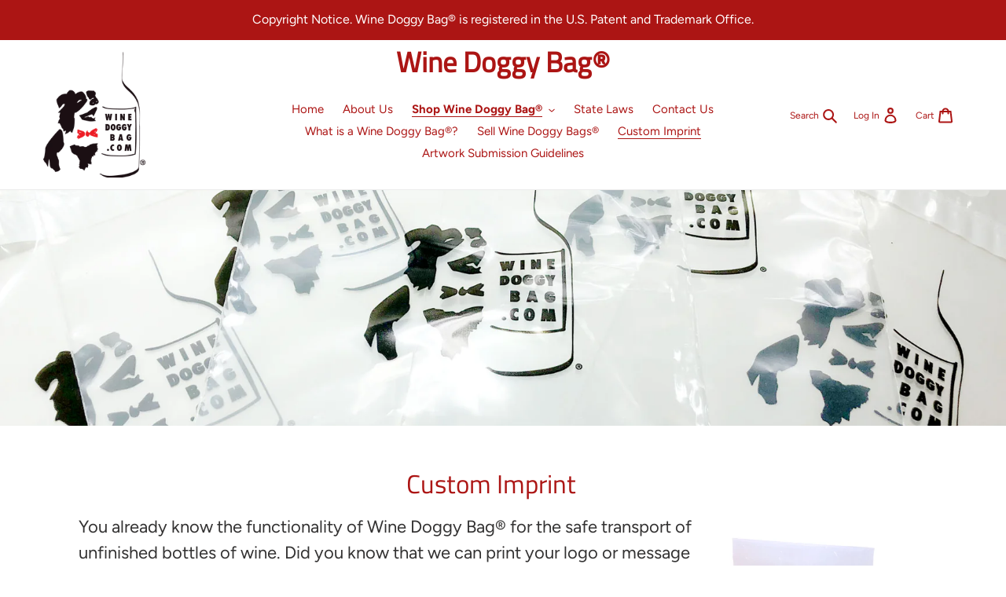

--- FILE ---
content_type: text/html; charset=utf-8
request_url: https://www.winedoggybag.com/pages/custom-imprint
body_size: 16006
content:
<!doctype html>
<html class="no-js" lang="en">
  <head>
    <meta charset="utf-8">
    <meta http-equiv="X-UA-Compatible" content="IE=edge,chrome=1">
    <meta name="viewport" content="width=device-width,initial-scale=1">
    <meta name="theme-color" content="#ac1514"><link rel="canonical" href="https://www.winedoggybag.com/pages/custom-imprint"><link rel="shortcut icon" href="//www.winedoggybag.com/cdn/shop/files/WDB-FAVICON_32x32.png?v=1614336930" type="image/png"><title>Wine Doggy Bag® – Official Home Page – Custom Imprint</title><meta name="description" content="WINE DOGGY BAGS® – Wine Doggy Bag® was launched in 2004 to solve the problem of giving restaurant-goers the flexibility to take home their unfinished bottle of wine. We are the original designer and manufacturer of tamper-evident, one-time use bags allowing restaurant guests to take home an unfinished bottle of wine."><!-- /snippets/social-meta-tags.liquid -->




<meta property="og:site_name" content="Wine Doggy Bag®">
<meta property="og:url" content="https://www.winedoggybag.com/pages/custom-imprint">
<meta property="og:title" content="Wine Doggy Bag® – Official Home Page – Custom Imprint">
<meta property="og:type" content="website">
<meta property="og:description" content="WINE DOGGY BAGS® – Wine Doggy Bag® was launched in 2004 to solve the problem of giving restaurant-goers the flexibility to take home their unfinished bottle of wine. We are the original designer and manufacturer of tamper-evident, one-time use bags allowing restaurant guests to take home an unfinished bottle of wine.">

<meta property="og:image" content="http://www.winedoggybag.com/cdn/shop/files/LOGO-WDB_1200x1200.png?v=1614329076">
<meta property="og:image:secure_url" content="https://www.winedoggybag.com/cdn/shop/files/LOGO-WDB_1200x1200.png?v=1614329076">


<meta name="twitter:card" content="summary_large_image">
<meta name="twitter:title" content="Wine Doggy Bag® – Official Home Page – Custom Imprint">
<meta name="twitter:description" content="WINE DOGGY BAGS® – Wine Doggy Bag® was launched in 2004 to solve the problem of giving restaurant-goers the flexibility to take home their unfinished bottle of wine. We are the original designer and manufacturer of tamper-evident, one-time use bags allowing restaurant guests to take home an unfinished bottle of wine.">


    <link href="//www.winedoggybag.com/cdn/shop/t/3/assets/theme.scss.css?v=148090960036545647611759260699" rel="stylesheet" type="text/css" media="all" />

    <script>
      var theme = {
        breakpoints: {
          medium: 750,
          large: 990,
          widescreen: 1400
        },
        strings: {
          addToCart: "Add to cart",
          soldOut: "Sold out",
          unavailable: "Unavailable",
          regularPrice: "Regular price",
          salePrice: "Sale price",
          sale: "Sale",
          fromLowestPrice: "from [price]",
          vendor: "Vendor",
          showMore: "Show More",
          showLess: "Show Less",
          searchFor: "Search for",
          addressError: "Error looking up that address",
          addressNoResults: "No results for that address",
          addressQueryLimit: "You have exceeded the Google API usage limit. Consider upgrading to a \u003ca href=\"https:\/\/developers.google.com\/maps\/premium\/usage-limits\"\u003ePremium Plan\u003c\/a\u003e.",
          authError: "There was a problem authenticating your Google Maps account.",
          newWindow: "Opens in a new window.",
          external: "Opens external website.",
          newWindowExternal: "Opens external website in a new window.",
          removeLabel: "Remove [product]",
          update: "Update",
          quantity: "Quantity",
          discountedTotal: "Discounted total",
          regularTotal: "Regular total",
          priceColumn: "See Price column for discount details.",
          quantityMinimumMessage: "Quantity must be 1 or more",
          cartError: "There was an error while updating your cart. Please try again.",
          removedItemMessage: "Removed \u003cspan class=\"cart__removed-product-details\"\u003e([quantity]) [link]\u003c\/span\u003e from your cart.",
          unitPrice: "Unit price",
          unitPriceSeparator: "per",
          oneCartCount: "1 item",
          otherCartCount: "[count] items",
          quantityLabel: "Quantity: [count]",
          products: "Products",
          loading: "Loading",
          number_of_results: "[result_number] of [results_count]",
          number_of_results_found: "[results_count] results found",
          one_result_found: "1 result found"
        },
        moneyFormat: "${{amount}}",
        moneyFormatWithCurrency: "${{amount}} USD",
        settings: {
          predictiveSearchEnabled: false,
          predictiveSearchShowPrice: false,
          predictiveSearchShowVendor: false
        }
      }

      document.documentElement.className = document.documentElement.className.replace('no-js', 'js');
    </script><script src="//www.winedoggybag.com/cdn/shop/t/3/assets/lazysizes.js?v=94224023136283657951596217523" async="async"></script>
    <script src="//www.winedoggybag.com/cdn/shop/t/3/assets/vendor.js?v=73555340668197180491596217525" defer="defer"></script>
    <script src="//www.winedoggybag.com/cdn/shop/t/3/assets/theme.js?v=98135347482632758761596217524" defer="defer"></script>

    <script>window.performance && window.performance.mark && window.performance.mark('shopify.content_for_header.start');</script><meta id="shopify-digital-wallet" name="shopify-digital-wallet" content="/44713836698/digital_wallets/dialog">
<script async="async" src="/checkouts/internal/preloads.js?locale=en-US"></script>
<script id="shopify-features" type="application/json">{"accessToken":"1b4d3cb5d9c283d7516e75419590e571","betas":["rich-media-storefront-analytics"],"domain":"www.winedoggybag.com","predictiveSearch":true,"shopId":44713836698,"locale":"en"}</script>
<script>var Shopify = Shopify || {};
Shopify.shop = "wine-doggy-bags.myshopify.com";
Shopify.locale = "en";
Shopify.currency = {"active":"USD","rate":"1.0"};
Shopify.country = "US";
Shopify.theme = {"name":"Debut","id":106823975066,"schema_name":"Debut","schema_version":"17.1.0","theme_store_id":796,"role":"main"};
Shopify.theme.handle = "null";
Shopify.theme.style = {"id":null,"handle":null};
Shopify.cdnHost = "www.winedoggybag.com/cdn";
Shopify.routes = Shopify.routes || {};
Shopify.routes.root = "/";</script>
<script type="module">!function(o){(o.Shopify=o.Shopify||{}).modules=!0}(window);</script>
<script>!function(o){function n(){var o=[];function n(){o.push(Array.prototype.slice.apply(arguments))}return n.q=o,n}var t=o.Shopify=o.Shopify||{};t.loadFeatures=n(),t.autoloadFeatures=n()}(window);</script>
<script id="shop-js-analytics" type="application/json">{"pageType":"page"}</script>
<script defer="defer" async type="module" src="//www.winedoggybag.com/cdn/shopifycloud/shop-js/modules/v2/client.init-shop-cart-sync_DtuiiIyl.en.esm.js"></script>
<script defer="defer" async type="module" src="//www.winedoggybag.com/cdn/shopifycloud/shop-js/modules/v2/chunk.common_CUHEfi5Q.esm.js"></script>
<script type="module">
  await import("//www.winedoggybag.com/cdn/shopifycloud/shop-js/modules/v2/client.init-shop-cart-sync_DtuiiIyl.en.esm.js");
await import("//www.winedoggybag.com/cdn/shopifycloud/shop-js/modules/v2/chunk.common_CUHEfi5Q.esm.js");

  window.Shopify.SignInWithShop?.initShopCartSync?.({"fedCMEnabled":true,"windoidEnabled":true});

</script>
<script id="__st">var __st={"a":44713836698,"offset":-18000,"reqid":"bff3be83-35cc-4cde-94e0-64e15b79b068-1767292813","pageurl":"www.winedoggybag.com\/pages\/custom-imprint","s":"pages-64994902170","u":"9a2887ac1982","p":"page","rtyp":"page","rid":64994902170};</script>
<script>window.ShopifyPaypalV4VisibilityTracking = true;</script>
<script id="captcha-bootstrap">!function(){'use strict';const t='contact',e='account',n='new_comment',o=[[t,t],['blogs',n],['comments',n],[t,'customer']],c=[[e,'customer_login'],[e,'guest_login'],[e,'recover_customer_password'],[e,'create_customer']],r=t=>t.map((([t,e])=>`form[action*='/${t}']:not([data-nocaptcha='true']) input[name='form_type'][value='${e}']`)).join(','),a=t=>()=>t?[...document.querySelectorAll(t)].map((t=>t.form)):[];function s(){const t=[...o],e=r(t);return a(e)}const i='password',u='form_key',d=['recaptcha-v3-token','g-recaptcha-response','h-captcha-response',i],f=()=>{try{return window.sessionStorage}catch{return}},m='__shopify_v',_=t=>t.elements[u];function p(t,e,n=!1){try{const o=window.sessionStorage,c=JSON.parse(o.getItem(e)),{data:r}=function(t){const{data:e,action:n}=t;return t[m]||n?{data:e,action:n}:{data:t,action:n}}(c);for(const[e,n]of Object.entries(r))t.elements[e]&&(t.elements[e].value=n);n&&o.removeItem(e)}catch(o){console.error('form repopulation failed',{error:o})}}const l='form_type',E='cptcha';function T(t){t.dataset[E]=!0}const w=window,h=w.document,L='Shopify',v='ce_forms',y='captcha';let A=!1;((t,e)=>{const n=(g='f06e6c50-85a8-45c8-87d0-21a2b65856fe',I='https://cdn.shopify.com/shopifycloud/storefront-forms-hcaptcha/ce_storefront_forms_captcha_hcaptcha.v1.5.2.iife.js',D={infoText:'Protected by hCaptcha',privacyText:'Privacy',termsText:'Terms'},(t,e,n)=>{const o=w[L][v],c=o.bindForm;if(c)return c(t,g,e,D).then(n);var r;o.q.push([[t,g,e,D],n]),r=I,A||(h.body.append(Object.assign(h.createElement('script'),{id:'captcha-provider',async:!0,src:r})),A=!0)});var g,I,D;w[L]=w[L]||{},w[L][v]=w[L][v]||{},w[L][v].q=[],w[L][y]=w[L][y]||{},w[L][y].protect=function(t,e){n(t,void 0,e),T(t)},Object.freeze(w[L][y]),function(t,e,n,w,h,L){const[v,y,A,g]=function(t,e,n){const i=e?o:[],u=t?c:[],d=[...i,...u],f=r(d),m=r(i),_=r(d.filter((([t,e])=>n.includes(e))));return[a(f),a(m),a(_),s()]}(w,h,L),I=t=>{const e=t.target;return e instanceof HTMLFormElement?e:e&&e.form},D=t=>v().includes(t);t.addEventListener('submit',(t=>{const e=I(t);if(!e)return;const n=D(e)&&!e.dataset.hcaptchaBound&&!e.dataset.recaptchaBound,o=_(e),c=g().includes(e)&&(!o||!o.value);(n||c)&&t.preventDefault(),c&&!n&&(function(t){try{if(!f())return;!function(t){const e=f();if(!e)return;const n=_(t);if(!n)return;const o=n.value;o&&e.removeItem(o)}(t);const e=Array.from(Array(32),(()=>Math.random().toString(36)[2])).join('');!function(t,e){_(t)||t.append(Object.assign(document.createElement('input'),{type:'hidden',name:u})),t.elements[u].value=e}(t,e),function(t,e){const n=f();if(!n)return;const o=[...t.querySelectorAll(`input[type='${i}']`)].map((({name:t})=>t)),c=[...d,...o],r={};for(const[a,s]of new FormData(t).entries())c.includes(a)||(r[a]=s);n.setItem(e,JSON.stringify({[m]:1,action:t.action,data:r}))}(t,e)}catch(e){console.error('failed to persist form',e)}}(e),e.submit())}));const S=(t,e)=>{t&&!t.dataset[E]&&(n(t,e.some((e=>e===t))),T(t))};for(const o of['focusin','change'])t.addEventListener(o,(t=>{const e=I(t);D(e)&&S(e,y())}));const B=e.get('form_key'),M=e.get(l),P=B&&M;t.addEventListener('DOMContentLoaded',(()=>{const t=y();if(P)for(const e of t)e.elements[l].value===M&&p(e,B);[...new Set([...A(),...v().filter((t=>'true'===t.dataset.shopifyCaptcha))])].forEach((e=>S(e,t)))}))}(h,new URLSearchParams(w.location.search),n,t,e,['guest_login'])})(!0,!0)}();</script>
<script integrity="sha256-4kQ18oKyAcykRKYeNunJcIwy7WH5gtpwJnB7kiuLZ1E=" data-source-attribution="shopify.loadfeatures" defer="defer" src="//www.winedoggybag.com/cdn/shopifycloud/storefront/assets/storefront/load_feature-a0a9edcb.js" crossorigin="anonymous"></script>
<script data-source-attribution="shopify.dynamic_checkout.dynamic.init">var Shopify=Shopify||{};Shopify.PaymentButton=Shopify.PaymentButton||{isStorefrontPortableWallets:!0,init:function(){window.Shopify.PaymentButton.init=function(){};var t=document.createElement("script");t.src="https://www.winedoggybag.com/cdn/shopifycloud/portable-wallets/latest/portable-wallets.en.js",t.type="module",document.head.appendChild(t)}};
</script>
<script data-source-attribution="shopify.dynamic_checkout.buyer_consent">
  function portableWalletsHideBuyerConsent(e){var t=document.getElementById("shopify-buyer-consent"),n=document.getElementById("shopify-subscription-policy-button");t&&n&&(t.classList.add("hidden"),t.setAttribute("aria-hidden","true"),n.removeEventListener("click",e))}function portableWalletsShowBuyerConsent(e){var t=document.getElementById("shopify-buyer-consent"),n=document.getElementById("shopify-subscription-policy-button");t&&n&&(t.classList.remove("hidden"),t.removeAttribute("aria-hidden"),n.addEventListener("click",e))}window.Shopify?.PaymentButton&&(window.Shopify.PaymentButton.hideBuyerConsent=portableWalletsHideBuyerConsent,window.Shopify.PaymentButton.showBuyerConsent=portableWalletsShowBuyerConsent);
</script>
<script data-source-attribution="shopify.dynamic_checkout.cart.bootstrap">document.addEventListener("DOMContentLoaded",(function(){function t(){return document.querySelector("shopify-accelerated-checkout-cart, shopify-accelerated-checkout")}if(t())Shopify.PaymentButton.init();else{new MutationObserver((function(e,n){t()&&(Shopify.PaymentButton.init(),n.disconnect())})).observe(document.body,{childList:!0,subtree:!0})}}));
</script>

<script>window.performance && window.performance.mark && window.performance.mark('shopify.content_for_header.end');</script>
  <link href="https://monorail-edge.shopifysvc.com" rel="dns-prefetch">
<script>(function(){if ("sendBeacon" in navigator && "performance" in window) {try {var session_token_from_headers = performance.getEntriesByType('navigation')[0].serverTiming.find(x => x.name == '_s').description;} catch {var session_token_from_headers = undefined;}var session_cookie_matches = document.cookie.match(/_shopify_s=([^;]*)/);var session_token_from_cookie = session_cookie_matches && session_cookie_matches.length === 2 ? session_cookie_matches[1] : "";var session_token = session_token_from_headers || session_token_from_cookie || "";function handle_abandonment_event(e) {var entries = performance.getEntries().filter(function(entry) {return /monorail-edge.shopifysvc.com/.test(entry.name);});if (!window.abandonment_tracked && entries.length === 0) {window.abandonment_tracked = true;var currentMs = Date.now();var navigation_start = performance.timing.navigationStart;var payload = {shop_id: 44713836698,url: window.location.href,navigation_start,duration: currentMs - navigation_start,session_token,page_type: "page"};window.navigator.sendBeacon("https://monorail-edge.shopifysvc.com/v1/produce", JSON.stringify({schema_id: "online_store_buyer_site_abandonment/1.1",payload: payload,metadata: {event_created_at_ms: currentMs,event_sent_at_ms: currentMs}}));}}window.addEventListener('pagehide', handle_abandonment_event);}}());</script>
<script id="web-pixels-manager-setup">(function e(e,d,r,n,o){if(void 0===o&&(o={}),!Boolean(null===(a=null===(i=window.Shopify)||void 0===i?void 0:i.analytics)||void 0===a?void 0:a.replayQueue)){var i,a;window.Shopify=window.Shopify||{};var t=window.Shopify;t.analytics=t.analytics||{};var s=t.analytics;s.replayQueue=[],s.publish=function(e,d,r){return s.replayQueue.push([e,d,r]),!0};try{self.performance.mark("wpm:start")}catch(e){}var l=function(){var e={modern:/Edge?\/(1{2}[4-9]|1[2-9]\d|[2-9]\d{2}|\d{4,})\.\d+(\.\d+|)|Firefox\/(1{2}[4-9]|1[2-9]\d|[2-9]\d{2}|\d{4,})\.\d+(\.\d+|)|Chrom(ium|e)\/(9{2}|\d{3,})\.\d+(\.\d+|)|(Maci|X1{2}).+ Version\/(15\.\d+|(1[6-9]|[2-9]\d|\d{3,})\.\d+)([,.]\d+|)( \(\w+\)|)( Mobile\/\w+|) Safari\/|Chrome.+OPR\/(9{2}|\d{3,})\.\d+\.\d+|(CPU[ +]OS|iPhone[ +]OS|CPU[ +]iPhone|CPU IPhone OS|CPU iPad OS)[ +]+(15[._]\d+|(1[6-9]|[2-9]\d|\d{3,})[._]\d+)([._]\d+|)|Android:?[ /-](13[3-9]|1[4-9]\d|[2-9]\d{2}|\d{4,})(\.\d+|)(\.\d+|)|Android.+Firefox\/(13[5-9]|1[4-9]\d|[2-9]\d{2}|\d{4,})\.\d+(\.\d+|)|Android.+Chrom(ium|e)\/(13[3-9]|1[4-9]\d|[2-9]\d{2}|\d{4,})\.\d+(\.\d+|)|SamsungBrowser\/([2-9]\d|\d{3,})\.\d+/,legacy:/Edge?\/(1[6-9]|[2-9]\d|\d{3,})\.\d+(\.\d+|)|Firefox\/(5[4-9]|[6-9]\d|\d{3,})\.\d+(\.\d+|)|Chrom(ium|e)\/(5[1-9]|[6-9]\d|\d{3,})\.\d+(\.\d+|)([\d.]+$|.*Safari\/(?![\d.]+ Edge\/[\d.]+$))|(Maci|X1{2}).+ Version\/(10\.\d+|(1[1-9]|[2-9]\d|\d{3,})\.\d+)([,.]\d+|)( \(\w+\)|)( Mobile\/\w+|) Safari\/|Chrome.+OPR\/(3[89]|[4-9]\d|\d{3,})\.\d+\.\d+|(CPU[ +]OS|iPhone[ +]OS|CPU[ +]iPhone|CPU IPhone OS|CPU iPad OS)[ +]+(10[._]\d+|(1[1-9]|[2-9]\d|\d{3,})[._]\d+)([._]\d+|)|Android:?[ /-](13[3-9]|1[4-9]\d|[2-9]\d{2}|\d{4,})(\.\d+|)(\.\d+|)|Mobile Safari.+OPR\/([89]\d|\d{3,})\.\d+\.\d+|Android.+Firefox\/(13[5-9]|1[4-9]\d|[2-9]\d{2}|\d{4,})\.\d+(\.\d+|)|Android.+Chrom(ium|e)\/(13[3-9]|1[4-9]\d|[2-9]\d{2}|\d{4,})\.\d+(\.\d+|)|Android.+(UC? ?Browser|UCWEB|U3)[ /]?(15\.([5-9]|\d{2,})|(1[6-9]|[2-9]\d|\d{3,})\.\d+)\.\d+|SamsungBrowser\/(5\.\d+|([6-9]|\d{2,})\.\d+)|Android.+MQ{2}Browser\/(14(\.(9|\d{2,})|)|(1[5-9]|[2-9]\d|\d{3,})(\.\d+|))(\.\d+|)|K[Aa][Ii]OS\/(3\.\d+|([4-9]|\d{2,})\.\d+)(\.\d+|)/},d=e.modern,r=e.legacy,n=navigator.userAgent;return n.match(d)?"modern":n.match(r)?"legacy":"unknown"}(),u="modern"===l?"modern":"legacy",c=(null!=n?n:{modern:"",legacy:""})[u],f=function(e){return[e.baseUrl,"/wpm","/b",e.hashVersion,"modern"===e.buildTarget?"m":"l",".js"].join("")}({baseUrl:d,hashVersion:r,buildTarget:u}),m=function(e){var d=e.version,r=e.bundleTarget,n=e.surface,o=e.pageUrl,i=e.monorailEndpoint;return{emit:function(e){var a=e.status,t=e.errorMsg,s=(new Date).getTime(),l=JSON.stringify({metadata:{event_sent_at_ms:s},events:[{schema_id:"web_pixels_manager_load/3.1",payload:{version:d,bundle_target:r,page_url:o,status:a,surface:n,error_msg:t},metadata:{event_created_at_ms:s}}]});if(!i)return console&&console.warn&&console.warn("[Web Pixels Manager] No Monorail endpoint provided, skipping logging."),!1;try{return self.navigator.sendBeacon.bind(self.navigator)(i,l)}catch(e){}var u=new XMLHttpRequest;try{return u.open("POST",i,!0),u.setRequestHeader("Content-Type","text/plain"),u.send(l),!0}catch(e){return console&&console.warn&&console.warn("[Web Pixels Manager] Got an unhandled error while logging to Monorail."),!1}}}}({version:r,bundleTarget:l,surface:e.surface,pageUrl:self.location.href,monorailEndpoint:e.monorailEndpoint});try{o.browserTarget=l,function(e){var d=e.src,r=e.async,n=void 0===r||r,o=e.onload,i=e.onerror,a=e.sri,t=e.scriptDataAttributes,s=void 0===t?{}:t,l=document.createElement("script"),u=document.querySelector("head"),c=document.querySelector("body");if(l.async=n,l.src=d,a&&(l.integrity=a,l.crossOrigin="anonymous"),s)for(var f in s)if(Object.prototype.hasOwnProperty.call(s,f))try{l.dataset[f]=s[f]}catch(e){}if(o&&l.addEventListener("load",o),i&&l.addEventListener("error",i),u)u.appendChild(l);else{if(!c)throw new Error("Did not find a head or body element to append the script");c.appendChild(l)}}({src:f,async:!0,onload:function(){if(!function(){var e,d;return Boolean(null===(d=null===(e=window.Shopify)||void 0===e?void 0:e.analytics)||void 0===d?void 0:d.initialized)}()){var d=window.webPixelsManager.init(e)||void 0;if(d){var r=window.Shopify.analytics;r.replayQueue.forEach((function(e){var r=e[0],n=e[1],o=e[2];d.publishCustomEvent(r,n,o)})),r.replayQueue=[],r.publish=d.publishCustomEvent,r.visitor=d.visitor,r.initialized=!0}}},onerror:function(){return m.emit({status:"failed",errorMsg:"".concat(f," has failed to load")})},sri:function(e){var d=/^sha384-[A-Za-z0-9+/=]+$/;return"string"==typeof e&&d.test(e)}(c)?c:"",scriptDataAttributes:o}),m.emit({status:"loading"})}catch(e){m.emit({status:"failed",errorMsg:(null==e?void 0:e.message)||"Unknown error"})}}})({shopId: 44713836698,storefrontBaseUrl: "https://www.winedoggybag.com",extensionsBaseUrl: "https://extensions.shopifycdn.com/cdn/shopifycloud/web-pixels-manager",monorailEndpoint: "https://monorail-edge.shopifysvc.com/unstable/produce_batch",surface: "storefront-renderer",enabledBetaFlags: ["2dca8a86","a0d5f9d2"],webPixelsConfigList: [{"id":"shopify-app-pixel","configuration":"{}","eventPayloadVersion":"v1","runtimeContext":"STRICT","scriptVersion":"0450","apiClientId":"shopify-pixel","type":"APP","privacyPurposes":["ANALYTICS","MARKETING"]},{"id":"shopify-custom-pixel","eventPayloadVersion":"v1","runtimeContext":"LAX","scriptVersion":"0450","apiClientId":"shopify-pixel","type":"CUSTOM","privacyPurposes":["ANALYTICS","MARKETING"]}],isMerchantRequest: false,initData: {"shop":{"name":"Wine Doggy Bag®","paymentSettings":{"currencyCode":"USD"},"myshopifyDomain":"wine-doggy-bags.myshopify.com","countryCode":"US","storefrontUrl":"https:\/\/www.winedoggybag.com"},"customer":null,"cart":null,"checkout":null,"productVariants":[],"purchasingCompany":null},},"https://www.winedoggybag.com/cdn","da62cc92w68dfea28pcf9825a4m392e00d0",{"modern":"","legacy":""},{"shopId":"44713836698","storefrontBaseUrl":"https:\/\/www.winedoggybag.com","extensionBaseUrl":"https:\/\/extensions.shopifycdn.com\/cdn\/shopifycloud\/web-pixels-manager","surface":"storefront-renderer","enabledBetaFlags":"[\"2dca8a86\", \"a0d5f9d2\"]","isMerchantRequest":"false","hashVersion":"da62cc92w68dfea28pcf9825a4m392e00d0","publish":"custom","events":"[[\"page_viewed\",{}]]"});</script><script>
  window.ShopifyAnalytics = window.ShopifyAnalytics || {};
  window.ShopifyAnalytics.meta = window.ShopifyAnalytics.meta || {};
  window.ShopifyAnalytics.meta.currency = 'USD';
  var meta = {"page":{"pageType":"page","resourceType":"page","resourceId":64994902170,"requestId":"bff3be83-35cc-4cde-94e0-64e15b79b068-1767292813"}};
  for (var attr in meta) {
    window.ShopifyAnalytics.meta[attr] = meta[attr];
  }
</script>
<script class="analytics">
  (function () {
    var customDocumentWrite = function(content) {
      var jquery = null;

      if (window.jQuery) {
        jquery = window.jQuery;
      } else if (window.Checkout && window.Checkout.$) {
        jquery = window.Checkout.$;
      }

      if (jquery) {
        jquery('body').append(content);
      }
    };

    var hasLoggedConversion = function(token) {
      if (token) {
        return document.cookie.indexOf('loggedConversion=' + token) !== -1;
      }
      return false;
    }

    var setCookieIfConversion = function(token) {
      if (token) {
        var twoMonthsFromNow = new Date(Date.now());
        twoMonthsFromNow.setMonth(twoMonthsFromNow.getMonth() + 2);

        document.cookie = 'loggedConversion=' + token + '; expires=' + twoMonthsFromNow;
      }
    }

    var trekkie = window.ShopifyAnalytics.lib = window.trekkie = window.trekkie || [];
    if (trekkie.integrations) {
      return;
    }
    trekkie.methods = [
      'identify',
      'page',
      'ready',
      'track',
      'trackForm',
      'trackLink'
    ];
    trekkie.factory = function(method) {
      return function() {
        var args = Array.prototype.slice.call(arguments);
        args.unshift(method);
        trekkie.push(args);
        return trekkie;
      };
    };
    for (var i = 0; i < trekkie.methods.length; i++) {
      var key = trekkie.methods[i];
      trekkie[key] = trekkie.factory(key);
    }
    trekkie.load = function(config) {
      trekkie.config = config || {};
      trekkie.config.initialDocumentCookie = document.cookie;
      var first = document.getElementsByTagName('script')[0];
      var script = document.createElement('script');
      script.type = 'text/javascript';
      script.onerror = function(e) {
        var scriptFallback = document.createElement('script');
        scriptFallback.type = 'text/javascript';
        scriptFallback.onerror = function(error) {
                var Monorail = {
      produce: function produce(monorailDomain, schemaId, payload) {
        var currentMs = new Date().getTime();
        var event = {
          schema_id: schemaId,
          payload: payload,
          metadata: {
            event_created_at_ms: currentMs,
            event_sent_at_ms: currentMs
          }
        };
        return Monorail.sendRequest("https://" + monorailDomain + "/v1/produce", JSON.stringify(event));
      },
      sendRequest: function sendRequest(endpointUrl, payload) {
        // Try the sendBeacon API
        if (window && window.navigator && typeof window.navigator.sendBeacon === 'function' && typeof window.Blob === 'function' && !Monorail.isIos12()) {
          var blobData = new window.Blob([payload], {
            type: 'text/plain'
          });

          if (window.navigator.sendBeacon(endpointUrl, blobData)) {
            return true;
          } // sendBeacon was not successful

        } // XHR beacon

        var xhr = new XMLHttpRequest();

        try {
          xhr.open('POST', endpointUrl);
          xhr.setRequestHeader('Content-Type', 'text/plain');
          xhr.send(payload);
        } catch (e) {
          console.log(e);
        }

        return false;
      },
      isIos12: function isIos12() {
        return window.navigator.userAgent.lastIndexOf('iPhone; CPU iPhone OS 12_') !== -1 || window.navigator.userAgent.lastIndexOf('iPad; CPU OS 12_') !== -1;
      }
    };
    Monorail.produce('monorail-edge.shopifysvc.com',
      'trekkie_storefront_load_errors/1.1',
      {shop_id: 44713836698,
      theme_id: 106823975066,
      app_name: "storefront",
      context_url: window.location.href,
      source_url: "//www.winedoggybag.com/cdn/s/trekkie.storefront.8f32c7f0b513e73f3235c26245676203e1209161.min.js"});

        };
        scriptFallback.async = true;
        scriptFallback.src = '//www.winedoggybag.com/cdn/s/trekkie.storefront.8f32c7f0b513e73f3235c26245676203e1209161.min.js';
        first.parentNode.insertBefore(scriptFallback, first);
      };
      script.async = true;
      script.src = '//www.winedoggybag.com/cdn/s/trekkie.storefront.8f32c7f0b513e73f3235c26245676203e1209161.min.js';
      first.parentNode.insertBefore(script, first);
    };
    trekkie.load(
      {"Trekkie":{"appName":"storefront","development":false,"defaultAttributes":{"shopId":44713836698,"isMerchantRequest":null,"themeId":106823975066,"themeCityHash":"52187272708369702","contentLanguage":"en","currency":"USD","eventMetadataId":"999e331a-2a58-4ad4-aff1-37f2ebec5954"},"isServerSideCookieWritingEnabled":true,"monorailRegion":"shop_domain","enabledBetaFlags":["65f19447"]},"Session Attribution":{},"S2S":{"facebookCapiEnabled":false,"source":"trekkie-storefront-renderer","apiClientId":580111}}
    );

    var loaded = false;
    trekkie.ready(function() {
      if (loaded) return;
      loaded = true;

      window.ShopifyAnalytics.lib = window.trekkie;

      var originalDocumentWrite = document.write;
      document.write = customDocumentWrite;
      try { window.ShopifyAnalytics.merchantGoogleAnalytics.call(this); } catch(error) {};
      document.write = originalDocumentWrite;

      window.ShopifyAnalytics.lib.page(null,{"pageType":"page","resourceType":"page","resourceId":64994902170,"requestId":"bff3be83-35cc-4cde-94e0-64e15b79b068-1767292813","shopifyEmitted":true});

      var match = window.location.pathname.match(/checkouts\/(.+)\/(thank_you|post_purchase)/)
      var token = match? match[1]: undefined;
      if (!hasLoggedConversion(token)) {
        setCookieIfConversion(token);
        
      }
    });


        var eventsListenerScript = document.createElement('script');
        eventsListenerScript.async = true;
        eventsListenerScript.src = "//www.winedoggybag.com/cdn/shopifycloud/storefront/assets/shop_events_listener-3da45d37.js";
        document.getElementsByTagName('head')[0].appendChild(eventsListenerScript);

})();</script>
<script
  defer
  src="https://www.winedoggybag.com/cdn/shopifycloud/perf-kit/shopify-perf-kit-2.1.2.min.js"
  data-application="storefront-renderer"
  data-shop-id="44713836698"
  data-render-region="gcp-us-central1"
  data-page-type="page"
  data-theme-instance-id="106823975066"
  data-theme-name="Debut"
  data-theme-version="17.1.0"
  data-monorail-region="shop_domain"
  data-resource-timing-sampling-rate="10"
  data-shs="true"
  data-shs-beacon="true"
  data-shs-export-with-fetch="true"
  data-shs-logs-sample-rate="1"
  data-shs-beacon-endpoint="https://www.winedoggybag.com/api/collect"
></script>
</head>

  <body class="template-page">
    <a class="in-page-link visually-hidden skip-link" href="#MainContent">Skip to content</a><style data-shopify>

  .cart-popup {
    box-shadow: 1px 1px 10px 2px rgba(235, 235, 235, 0.5);
  }</style><div class="cart-popup-wrapper cart-popup-wrapper--hidden" role="dialog" aria-modal="true" aria-labelledby="CartPopupHeading" data-cart-popup-wrapper>
  <div class="cart-popup" data-cart-popup tabindex="-1">
    <div class="cart-popup__header">
      <h2 id="CartPopupHeading" class="cart-popup__heading">Just added to your cart</h2>
      <button class="cart-popup__close" aria-label="Close" data-cart-popup-close><svg aria-hidden="true" focusable="false" role="presentation" class="icon icon-close" viewBox="0 0 40 40"><path d="M23.868 20.015L39.117 4.78c1.11-1.108 1.11-2.77 0-3.877-1.109-1.108-2.773-1.108-3.882 0L19.986 16.137 4.737.904C3.628-.204 1.965-.204.856.904c-1.11 1.108-1.11 2.77 0 3.877l15.249 15.234L.855 35.248c-1.108 1.108-1.108 2.77 0 3.877.555.554 1.248.831 1.942.831s1.386-.277 1.94-.83l15.25-15.234 15.248 15.233c.555.554 1.248.831 1.941.831s1.387-.277 1.941-.83c1.11-1.109 1.11-2.77 0-3.878L23.868 20.015z" class="layer"/></svg></button>
    </div>
    <div class="cart-popup-item">
      <div class="cart-popup-item__image-wrapper hide" data-cart-popup-image-wrapper>
        <div class="cart-popup-item__image cart-popup-item__image--placeholder" data-cart-popup-image-placeholder>
          <div data-placeholder-size></div>
          <div class="placeholder-background placeholder-background--animation"></div>
        </div>
      </div>
      <div class="cart-popup-item__description">
        <div>
          <h3 class="cart-popup-item__title" data-cart-popup-title></h3>
          <ul class="product-details" aria-label="Product details" data-cart-popup-product-details></ul>
        </div>
        <div class="cart-popup-item__quantity">
          <span class="visually-hidden" data-cart-popup-quantity-label></span>
          <span aria-hidden="true">Qty:</span>
          <span aria-hidden="true" data-cart-popup-quantity></span>
        </div>
      </div>
    </div>

    <a href="/cart" class="cart-popup__cta-link btn btn--secondary-accent">
      View cart (<span data-cart-popup-cart-quantity></span>)
    </a>

    <div class="cart-popup__dismiss">
      <button class="cart-popup__dismiss-button text-link text-link--accent" data-cart-popup-dismiss>
        Continue shopping
      </button>
    </div>
  </div>
</div>



    
    <div id="shopify-section-header" class="shopify-section">
  <style>
    
      .site-header__logo-image {
        max-width: 130px;
      }
    

    
      .site-header__logo-image {
        margin: 0;
      }
    
  </style>


<div id="SearchDrawer" class="search-bar drawer drawer--top" role="dialog" aria-modal="true" aria-label="Search" data-predictive-search-drawer>
  <div class="search-bar__interior">
    <div class="search-form__container" data-search-form-container>
      <form class="search-form search-bar__form" action="/search" method="get" role="search">
        <div class="search-form__input-wrapper">
          <input
            type="text"
            name="q"
            placeholder="Search"
            role="combobox"
            aria-autocomplete="list"
            aria-owns="predictive-search-results"
            aria-expanded="false"
            aria-label="Search"
            aria-haspopup="listbox"
            class="search-form__input search-bar__input"
            data-predictive-search-drawer-input
          />
          <input type="hidden" name="options[prefix]" value="last" aria-hidden="true" />
          <div class="predictive-search-wrapper predictive-search-wrapper--drawer" data-predictive-search-mount="drawer"></div>
        </div>

        <button class="search-bar__submit search-form__submit"
          type="submit"
          data-search-form-submit>
          <svg aria-hidden="true" focusable="false" role="presentation" class="icon icon-search" viewBox="0 0 37 40"><path d="M35.6 36l-9.8-9.8c4.1-5.4 3.6-13.2-1.3-18.1-5.4-5.4-14.2-5.4-19.7 0-5.4 5.4-5.4 14.2 0 19.7 2.6 2.6 6.1 4.1 9.8 4.1 3 0 5.9-1 8.3-2.8l9.8 9.8c.4.4.9.6 1.4.6s1-.2 1.4-.6c.9-.9.9-2.1.1-2.9zm-20.9-8.2c-2.6 0-5.1-1-7-2.9-3.9-3.9-3.9-10.1 0-14C9.6 9 12.2 8 14.7 8s5.1 1 7 2.9c3.9 3.9 3.9 10.1 0 14-1.9 1.9-4.4 2.9-7 2.9z"/></svg>
          <span class="icon__fallback-text">Submit</span>
        </button>
      </form>

      <div class="search-bar__actions">
        <button type="button" class="btn--link search-bar__close js-drawer-close">
          <svg aria-hidden="true" focusable="false" role="presentation" class="icon icon-close" viewBox="0 0 40 40"><path d="M23.868 20.015L39.117 4.78c1.11-1.108 1.11-2.77 0-3.877-1.109-1.108-2.773-1.108-3.882 0L19.986 16.137 4.737.904C3.628-.204 1.965-.204.856.904c-1.11 1.108-1.11 2.77 0 3.877l15.249 15.234L.855 35.248c-1.108 1.108-1.108 2.77 0 3.877.555.554 1.248.831 1.942.831s1.386-.277 1.94-.83l15.25-15.234 15.248 15.233c.555.554 1.248.831 1.941.831s1.387-.277 1.941-.83c1.11-1.109 1.11-2.77 0-3.878L23.868 20.015z" class="layer"/></svg>
          <span class="icon__fallback-text">Close search</span>
        </button>
      </div>
    </div>
  </div>
</div>


<div data-section-id="header" data-section-type="header-section" data-header-section>
  
    
           
      <style>
        .announcement-bar {
          background-color: #ac1514;
        }

        .announcement-bar__link:hover {
          

          
            
            background-color: #e21c1a;
          
        }

        .announcement-bar__message {
          color: #ffffff;
        }
      </style>

      <div class="announcement-bar" role="region" aria-label="Announcement"><a href="/pages/copyright-notice" class="announcement-bar__link"><p class="announcement-bar__message">Copyright Notice. Wine Doggy Bag® is registered in the U.S. Patent and Trademark Office.</p></a></div>

    
  

  <header class="site-header border-bottom logo--left" role="banner">
    <div class="grid grid--no-gutters grid--table site-header__mobile-nav">
      

      <div class="grid__item medium-up--one-quarter logo-align--left">
        
        
          <div class="h2 site-header__logo">
        
          
<a href="/" class="site-header__logo-image">
              
              <img class="lazyload js"
                   src="//www.winedoggybag.com/cdn/shop/files/LOGO-WDB_300x300.png?v=1614329076"
                   data-src="//www.winedoggybag.com/cdn/shop/files/LOGO-WDB_{width}x.png?v=1614329076"
                   data-widths="[180, 360, 540, 720, 900, 1080, 1296, 1512, 1728, 2048]"
                   data-aspectratio="0.8152173913043478"
                   data-sizes="auto"
                   alt="Wine Doggy Bag®"
                   style="max-width: 130px">
              <noscript>
                
                <img src="//www.winedoggybag.com/cdn/shop/files/LOGO-WDB_130x.png?v=1614329076"
                     srcset="//www.winedoggybag.com/cdn/shop/files/LOGO-WDB_130x.png?v=1614329076 1x, //www.winedoggybag.com/cdn/shop/files/LOGO-WDB_130x@2x.png?v=1614329076 2x"
                     alt="Wine Doggy Bag®"
                     style="max-width: 130px;">
              </noscript>
            </a>
          
        
          </div>
        
      </div>

      
        <nav class="grid__item medium-up--one-half small--hide" id="AccessibleNav" role="navigation">
          <h4 class="companynameheader">Wine Doggy Bag®</h4>
          
<ul class="site-nav list--inline" id="SiteNav">
  



    
      <li >
        <a href="/"
          class="site-nav__link site-nav__link--main"
          
        >
          <span class="site-nav__label">Home</span>
        </a>
      </li>
    
  



    
      <li >
        <a href="https://wine-doggy-bags.myshopify.com/#aboutus"
          class="site-nav__link site-nav__link--main"
          
        >
          <span class="site-nav__label">About Us</span>
        </a>
      </li>
    
  



    
      <li class="site-nav--has-dropdown" data-has-dropdowns>
        <button class="site-nav__link site-nav__link--main site-nav__link--button site-nav__link--active" type="button" aria-expanded="false" aria-controls="SiteNavLabel-shop-wine-doggy-bag®">
          <span class="site-nav__label">Shop Wine Doggy Bag®</span><svg aria-hidden="true" focusable="false" role="presentation" class="icon icon-chevron-down" viewBox="0 0 9 9"><path d="M8.542 2.558a.625.625 0 0 1 0 .884l-3.6 3.6a.626.626 0 0 1-.884 0l-3.6-3.6a.625.625 0 1 1 .884-.884L4.5 5.716l3.158-3.158a.625.625 0 0 1 .884 0z" fill="#fff"/></svg>
        </button>

        <div class="site-nav__dropdown" id="SiteNavLabel-shop-wine-doggy-bag®">
          
            <ul>
              
                <li>
                  <a href="/products/750mlwdb"
                  class="site-nav__link site-nav__child-link"
                  
                >
                    <span class="site-nav__label">750ml WineDoggyBags® – BLANK</span>
                  </a>
                </li>
              
                <li>
                  <a href="/products/750mlwdblogo"
                  class="site-nav__link site-nav__child-link"
                  
                >
                    <span class="site-nav__label">750ml WineDoggyBags® – with WineDoggyBag® Logo</span>
                  </a>
                </li>
              
                <li>
                  <a href="/products/magnumwdb"
                  class="site-nav__link site-nav__child-link"
                  
                >
                    <span class="site-nav__label">1.5L Magnum Wine Doggy Bags® – BLANK</span>
                  </a>
                </li>
              
                <li>
                  <a href="/pages/custom-imprint"
                  class="site-nav__link site-nav__child-link site-nav__link--last"
                   aria-current="page"
                >
                    <span class="site-nav__label">750ml WineDoggyBags® – CUSTOM PRINTED</span>
                  </a>
                </li>
              
            </ul>
          
        </div>
      </li>
    
  



    
      <li >
        <a href="/pages/wdb-state-laws"
          class="site-nav__link site-nav__link--main"
          
        >
          <span class="site-nav__label">State Laws</span>
        </a>
      </li>
    
  



    
      <li >
        <a href="/pages/contact-us"
          class="site-nav__link site-nav__link--main"
          
        >
          <span class="site-nav__label">Contact Us</span>
        </a>
      </li>
    
  



    
      <li >
        <a href="/pages/whatiswdb"
          class="site-nav__link site-nav__link--main"
          
        >
          <span class="site-nav__label">What is a Wine Doggy Bag®?</span>
        </a>
      </li>
    
  



    
      <li >
        <a href="/pages/sell-wdb"
          class="site-nav__link site-nav__link--main"
          
        >
          <span class="site-nav__label">Sell Wine Doggy Bags®</span>
        </a>
      </li>
    
  



    
      <li  class="site-nav--active">
        <a href="/pages/custom-imprint"
          class="site-nav__link site-nav__link--main site-nav__link--active"
           aria-current="page"
        >
          <span class="site-nav__label">Custom Imprint</span>
        </a>
      </li>
    
  



    
      <li >
        <a href="/pages/artguide"
          class="site-nav__link site-nav__link--main"
          
        >
          <span class="site-nav__label">Artwork Submission Guidelines</span>
        </a>
      </li>
    
  
</ul>

        </nav>
      

      <div class="grid__item medium-up--one-quarter text-right site-header__icons site-header__icons--plus">
        <div class="site-header__icons-wrapper">

          <button type="button" class="btn--link site-header__icon site-header__search-toggle js-drawer-open-top">
            <span class="site-nav__label nav-desc medium--hide small--hide">Search</span>
            <svg aria-hidden="true" focusable="false" role="presentation" class="icon icon-search" viewBox="0 0 37 40"><path d="M35.6 36l-9.8-9.8c4.1-5.4 3.6-13.2-1.3-18.1-5.4-5.4-14.2-5.4-19.7 0-5.4 5.4-5.4 14.2 0 19.7 2.6 2.6 6.1 4.1 9.8 4.1 3 0 5.9-1 8.3-2.8l9.8 9.8c.4.4.9.6 1.4.6s1-.2 1.4-.6c.9-.9.9-2.1.1-2.9zm-20.9-8.2c-2.6 0-5.1-1-7-2.9-3.9-3.9-3.9-10.1 0-14C9.6 9 12.2 8 14.7 8s5.1 1 7 2.9c3.9 3.9 3.9 10.1 0 14-1.9 1.9-4.4 2.9-7 2.9z"/></svg>
            <span class="icon__fallback-text">Search</span>
          </button>

          
            
              <a href="/account/login" class="site-header__icon site-header__account">
                <span class="site-nav__label nav-desc medium--hide small--hide">Log In</span>
                <svg aria-hidden="true" focusable="false" role="presentation" class="icon icon-login" viewBox="0 0 28.33 37.68"><path d="M14.17 14.9a7.45 7.45 0 1 0-7.5-7.45 7.46 7.46 0 0 0 7.5 7.45zm0-10.91a3.45 3.45 0 1 1-3.5 3.46A3.46 3.46 0 0 1 14.17 4zM14.17 16.47A14.18 14.18 0 0 0 0 30.68c0 1.41.66 4 5.11 5.66a27.17 27.17 0 0 0 9.06 1.34c6.54 0 14.17-1.84 14.17-7a14.18 14.18 0 0 0-14.17-14.21zm0 17.21c-6.3 0-10.17-1.77-10.17-3a10.17 10.17 0 1 1 20.33 0c.01 1.23-3.86 3-10.16 3z"/></svg>
                <span class="icon__fallback-text">Log in</span>
              </a>
            
          

          <a href="/cart" class="site-header__icon site-header__cart">
			<span class="site-nav__label nav-desc medium--hide small--hide">Cart</span>
            <svg aria-hidden="true" focusable="false" role="presentation" class="icon icon-cart" viewBox="0 0 37 40"><path d="M36.5 34.8L33.3 8h-5.9C26.7 3.9 23 .8 18.5.8S10.3 3.9 9.6 8H3.7L.5 34.8c-.2 1.5.4 2.4.9 3 .5.5 1.4 1.2 3.1 1.2h28c1.3 0 2.4-.4 3.1-1.3.7-.7 1-1.8.9-2.9zm-18-30c2.2 0 4.1 1.4 4.7 3.2h-9.5c.7-1.9 2.6-3.2 4.8-3.2zM4.5 35l2.8-23h2.2v3c0 1.1.9 2 2 2s2-.9 2-2v-3h10v3c0 1.1.9 2 2 2s2-.9 2-2v-3h2.2l2.8 23h-28z"/></svg>
            <span class="icon__fallback-text">Cart</span>
            <div id="CartCount" class="site-header__cart-count hide" data-cart-count-bubble>
              <span data-cart-count>0</span>
              <span class="icon__fallback-text medium-up--hide">items</span>
            </div>
          </a>

          
            <button type="button" class="btn--link site-header__icon site-header__menu js-mobile-nav-toggle mobile-nav--open" aria-controls="MobileNav"  aria-expanded="false" aria-label="Menu">
              <svg aria-hidden="true" focusable="false" role="presentation" class="icon icon-hamburger" viewBox="0 0 37 40"><path d="M33.5 25h-30c-1.1 0-2-.9-2-2s.9-2 2-2h30c1.1 0 2 .9 2 2s-.9 2-2 2zm0-11.5h-30c-1.1 0-2-.9-2-2s.9-2 2-2h30c1.1 0 2 .9 2 2s-.9 2-2 2zm0 23h-30c-1.1 0-2-.9-2-2s.9-2 2-2h30c1.1 0 2 .9 2 2s-.9 2-2 2z"/></svg>
              <svg aria-hidden="true" focusable="false" role="presentation" class="icon icon-close" viewBox="0 0 40 40"><path d="M23.868 20.015L39.117 4.78c1.11-1.108 1.11-2.77 0-3.877-1.109-1.108-2.773-1.108-3.882 0L19.986 16.137 4.737.904C3.628-.204 1.965-.204.856.904c-1.11 1.108-1.11 2.77 0 3.877l15.249 15.234L.855 35.248c-1.108 1.108-1.108 2.77 0 3.877.555.554 1.248.831 1.942.831s1.386-.277 1.94-.83l15.25-15.234 15.248 15.233c.555.554 1.248.831 1.941.831s1.387-.277 1.941-.83c1.11-1.109 1.11-2.77 0-3.878L23.868 20.015z" class="layer"/></svg>
            </button>
          
        </div>

      </div>
    </div>

    <nav class="mobile-nav-wrapper medium-up--hide" role="navigation">
      <ul id="MobileNav" class="mobile-nav">
        
<li class="mobile-nav__item border-bottom">
            
              <a href="/"
                class="mobile-nav__link"
                
              >
                <span class="mobile-nav__label">Home</span>
              </a>
            
          </li>
        
<li class="mobile-nav__item border-bottom">
            
              <a href="https://wine-doggy-bags.myshopify.com/#aboutus"
                class="mobile-nav__link"
                
              >
                <span class="mobile-nav__label">About Us</span>
              </a>
            
          </li>
        
<li class="mobile-nav__item border-bottom">
            
              
              <button type="button" class="btn--link js-toggle-submenu mobile-nav__link mobile-nav__link--active" data-target="shop-wine-doggy-bag®-3" data-level="1" aria-expanded="false">
                <span class="mobile-nav__label">Shop Wine Doggy Bag®</span>
                <div class="mobile-nav__icon">
                  <svg aria-hidden="true" focusable="false" role="presentation" class="icon icon-chevron-right" viewBox="0 0 14 14"><path d="M3.871.604c.44-.439 1.152-.439 1.591 0l5.515 5.515s-.049-.049.003.004l.082.08c.439.44.44 1.153 0 1.592l-5.6 5.6a1.125 1.125 0 0 1-1.59-1.59L8.675 7 3.87 2.195a1.125 1.125 0 0 1 0-1.59z" fill="#fff"/></svg>
                </div>
              </button>
              <ul class="mobile-nav__dropdown" data-parent="shop-wine-doggy-bag®-3" data-level="2">
                <li class="visually-hidden" tabindex="-1" data-menu-title="2">Shop Wine Doggy Bag® Menu</li>
                <li class="mobile-nav__item border-bottom">
                  <div class="mobile-nav__table">
                    <div class="mobile-nav__table-cell mobile-nav__return">
                      <button class="btn--link js-toggle-submenu mobile-nav__return-btn" type="button" aria-expanded="true" aria-label="Shop Wine Doggy Bag®">
                        <svg aria-hidden="true" focusable="false" role="presentation" class="icon icon-chevron-left" viewBox="0 0 14 14"><path d="M10.129.604a1.125 1.125 0 0 0-1.591 0L3.023 6.12s.049-.049-.003.004l-.082.08c-.439.44-.44 1.153 0 1.592l5.6 5.6a1.125 1.125 0 0 0 1.59-1.59L5.325 7l4.805-4.805c.44-.439.44-1.151 0-1.59z" fill="#fff"/></svg>
                      </button>
                    </div>
                    <span class="mobile-nav__sublist-link mobile-nav__sublist-header mobile-nav__sublist-header--main-nav-parent">
                      <span class="mobile-nav__label">Shop Wine Doggy Bag®</span>
                    </span>
                  </div>
                </li>

                
                  <li class="mobile-nav__item border-bottom">
                    
                      <a href="/products/750mlwdb"
                        class="mobile-nav__sublist-link"
                        
                      >
                        <span class="mobile-nav__label">750ml WineDoggyBags® – BLANK</span>
                      </a>
                    
                  </li>
                
                  <li class="mobile-nav__item border-bottom">
                    
                      <a href="/products/750mlwdblogo"
                        class="mobile-nav__sublist-link"
                        
                      >
                        <span class="mobile-nav__label">750ml WineDoggyBags® – with WineDoggyBag® Logo</span>
                      </a>
                    
                  </li>
                
                  <li class="mobile-nav__item border-bottom">
                    
                      <a href="/products/magnumwdb"
                        class="mobile-nav__sublist-link"
                        
                      >
                        <span class="mobile-nav__label">1.5L Magnum Wine Doggy Bags® – BLANK</span>
                      </a>
                    
                  </li>
                
                  <li class="mobile-nav__item">
                    
                      <a href="/pages/custom-imprint"
                        class="mobile-nav__sublist-link"
                         aria-current="page"
                      >
                        <span class="mobile-nav__label">750ml WineDoggyBags® – CUSTOM PRINTED</span>
                      </a>
                    
                  </li>
                
              </ul>
            
          </li>
        
<li class="mobile-nav__item border-bottom">
            
              <a href="/pages/wdb-state-laws"
                class="mobile-nav__link"
                
              >
                <span class="mobile-nav__label">State Laws</span>
              </a>
            
          </li>
        
<li class="mobile-nav__item border-bottom">
            
              <a href="/pages/contact-us"
                class="mobile-nav__link"
                
              >
                <span class="mobile-nav__label">Contact Us</span>
              </a>
            
          </li>
        
<li class="mobile-nav__item border-bottom">
            
              <a href="/pages/whatiswdb"
                class="mobile-nav__link"
                
              >
                <span class="mobile-nav__label">What is a Wine Doggy Bag®?</span>
              </a>
            
          </li>
        
<li class="mobile-nav__item border-bottom">
            
              <a href="/pages/sell-wdb"
                class="mobile-nav__link"
                
              >
                <span class="mobile-nav__label">Sell Wine Doggy Bags®</span>
              </a>
            
          </li>
        
<li class="mobile-nav__item border-bottom">
            
              <a href="/pages/custom-imprint"
                class="mobile-nav__link mobile-nav__link--active"
                 aria-current="page"
              >
                <span class="mobile-nav__label">Custom Imprint</span>
              </a>
            
          </li>
        
<li class="mobile-nav__item">
            
              <a href="/pages/artguide"
                class="mobile-nav__link"
                
              >
                <span class="mobile-nav__label">Artwork Submission Guidelines</span>
              </a>
            
          </li>
        
      </ul>
    </nav>
  </header>

  
</div>



<script type="application/ld+json">
{
  "@context": "http://schema.org",
  "@type": "Organization",
  "name": "Wine Doggy Bag®",
  
    
    "logo": "https:\/\/www.winedoggybag.com\/cdn\/shop\/files\/LOGO-WDB_600x.png?v=1614329076",
  
  "sameAs": [
    "",
    "https:\/\/www.facebook.com\/winedoggybag",
    "",
    "",
    "",
    "",
    "",
    ""
  ],
  "url": "https:\/\/www.winedoggybag.com\/pages\/custom-imprint"
}
</script>




</div>

    <div class="page-container drawer-page-content" id="PageContainer">
      <main class="main-content js-focus-hidden" id="MainContent" role="main" tabindex="-1">
                <div class="shopify-section index-section index-section--flush" id="shopify-section-1597678516874">
<div data-section-type="hero-section" data-section-id="1597678516874">
<div style="background-image: url('https://cdn.shopify.com/s/files/1/0447/1383/6698/files/750ml-WDB-THOMAS-5UP_1728x.jpg?v=1596820623');" data-parent-fit="cover" data-bgset="//cdn.shopify.com/s/files/1/0447/1383/6698/files/750ml-WDB-THOMAS-5UP_180x.jpg?v=1596820623 180w 120h,
    //cdn.shopify.com/s/files/1/0447/1383/6698/files/750ml-WDB-THOMAS-5UP_360x.jpg?v=1596820623 360w 240h,
    //cdn.shopify.com/s/files/1/0447/1383/6698/files/750ml-WDB-THOMAS-5UP_540x.jpg?v=1596820623 540w 360h,
    //cdn.shopify.com/s/files/1/0447/1383/6698/files/750ml-WDB-THOMAS-5UP_720x.jpg?v=1596820623 720w 480h,
    //cdn.shopify.com/s/files/1/0447/1383/6698/files/750ml-WDB-THOMAS-5UP_900x.jpg?v=1596820623 900w 600h,
    //cdn.shopify.com/s/files/1/0447/1383/6698/files/750ml-WDB-THOMAS-5UP_1080x.jpg?v=1596820623 1080w 720h,
    //cdn.shopify.com/s/files/1/0447/1383/6698/files/750ml-WDB-THOMAS-5UP_1296x.jpg?v=1596820623 1296w 864h,
    //cdn.shopify.com/s/files/1/0447/1383/6698/files/750ml-WDB-THOMAS-5UP_1512x.jpg?v=1596820623 1512w 1008h,
    //cdn.shopify.com/s/files/1/0447/1383/6698/files/750ml-WDB-THOMAS-5UP_1728x.jpg?v=1596820623 1728w 1152h,
    //cdn.shopify.com/s/files/1/0447/1383/6698/files/750ml-WDB-THOMAS-5UP_1950x.jpg?v=1596820623 1950w 1300h,
    //cdn.shopify.com/s/files/1/0447/1383/6698/files/750ml-WDB-THOMAS-5UP_2100x.jpg?v=1596820623 2100w 1400h,
    //cdn.shopify.com/s/files/1/0447/1383/6698/files/750ml-WDB-THOMAS-5UP_2260x.jpg?v=1596820623 2260w 1507h,
    //cdn.shopify.com/s/files/1/0447/1383/6698/files/750ml-WDB-THOMAS-5UP_2450x.jpg?v=1596820623 2450w 1634h,
    //cdn.shopify.com/s/files/1/0447/1383/6698/files/750ml-WDB-THOMAS-5UP_2700x.jpg?v=1596820623 2700w 1800h,
    //cdn.shopify.com/s/files/1/0447/1383/6698/files/750ml-WDB-THOMAS-5UP_3000x.jpg?v=1596820623 3000w 2000h,
    //cdn.shopify.com/s/files/1/0447/1383/6698/files/750ml-WDB-THOMAS-5UP_3350x.jpg?v=1596820623 3350w 2234h,
    //cdn.shopify.com/s/files/1/0447/1383/6698/files/750ml-WDB-THOMAS-5UP_3750x.jpg?v=1596820623 3750w 2500h,
    //cdn.shopify.com/s/files/1/0447/1383/6698/files/750ml-WDB-THOMAS-5UP.jpg?v=1596820623 4096w 2731h" data-bg="//cdn.shopify.com/s/files/1/0447/1383/6698/files/750ml-WDB-THOMAS-5UP_300x300.jpg?v=1596820623" data-layout="full_width" id="Hero-1597678516874" class="hero hero--small hero-1597678516874 hero__overlay box ratio-container js lazyloaded parallaxbg">
<div class="hero__inner"></div>
<picture style="display: none;"><source srcset="//cdn.shopify.com/s/files/1/0447/1383/6698/files/750ml-WDB-THOMAS-5UP_180x.jpg?v=1596820623 180w 120h, //cdn.shopify.com/s/files/1/0447/1383/6698/files/750ml-WDB-THOMAS-5UP_360x.jpg?v=1596820623 360w 240h, //cdn.shopify.com/s/files/1/0447/1383/6698/files/750ml-WDB-THOMAS-5UP_540x.jpg?v=1596820623 540w 360h, //cdn.shopify.com/s/files/1/0447/1383/6698/files/750ml-WDB-THOMAS-5UP_720x.jpg?v=1596820623 720w 480h, //cdn.shopify.com/s/files/1/0447/1383/6698/files/750ml-WDB-THOMAS-5UP_900x.jpg?v=1596820623 900w 600h, //cdn.shopify.com/s/files/1/0447/1383/6698/files/750ml-WDB-THOMAS-5UP_1080x.jpg?v=1596820623 1080w 720h, //cdn.shopify.com/s/files/1/0447/1383/6698/files/750ml-WDB-THOMAS-5UP_1296x.jpg?v=1596820623 1296w 864h, //cdn.shopify.com/s/files/1/0447/1383/6698/files/750ml-WDB-THOMAS-5UP_1512x.jpg?v=1596820623 1512w 1008h, //cdn.shopify.com/s/files/1/0447/1383/6698/files/750ml-WDB-THOMAS-5UP_1728x.jpg?v=1596820623 1728w 1152h, //cdn.shopify.com/s/files/1/0447/1383/6698/files/750ml-WDB-THOMAS-5UP_1950x.jpg?v=1596820623 1950w 1300h, //cdn.shopify.com/s/files/1/0447/1383/6698/files/750ml-WDB-THOMAS-5UP_2100x.jpg?v=1596820623 2100w 1400h, //cdn.shopify.com/s/files/1/0447/1383/6698/files/750ml-WDB-THOMAS-5UP_2260x.jpg?v=1596820623 2260w 1507h, //cdn.shopify.com/s/files/1/0447/1383/6698/files/750ml-WDB-THOMAS-5UP_2450x.jpg?v=1596820623 2450w 1634h, //cdn.shopify.com/s/files/1/0447/1383/6698/files/750ml-WDB-THOMAS-5UP_2700x.jpg?v=1596820623 2700w 1800h, //cdn.shopify.com/s/files/1/0447/1383/6698/files/750ml-WDB-THOMAS-5UP_3000x.jpg?v=1596820623 3000w 2000h, //cdn.shopify.com/s/files/1/0447/1383/6698/files/750ml-WDB-THOMAS-5UP_3350x.jpg?v=1596820623 3350w 2234h, //cdn.shopify.com/s/files/1/0447/1383/6698/files/750ml-WDB-THOMAS-5UP_3750x.jpg?v=1596820623 3750w 2500h, //cdn.shopify.com/s/files/1/0447/1383/6698/files/750ml-WDB-THOMAS-5UP.jpg?v=1596820623 4096w 2731h" sizes="1110px" data-srcset="//cdn.shopify.com/s/files/1/0447/1383/6698/files/750ml-WDB-THOMAS-5UP_180x.jpg?v=1596820623 180w 120h, //cdn.shopify.com/s/files/1/0447/1383/6698/files/750ml-WDB-THOMAS-5UP_360x.jpg?v=1596820623 360w 240h, //cdn.shopify.com/s/files/1/0447/1383/6698/files/750ml-WDB-THOMAS-5UP_540x.jpg?v=1596820623 540w 360h, //cdn.shopify.com/s/files/1/0447/1383/6698/files/750ml-WDB-THOMAS-5UP_720x.jpg?v=1596820623 720w 480h, //cdn.shopify.com/s/files/1/0447/1383/6698/files/750ml-WDB-THOMAS-5UP_900x.jpg?v=1596820623 900w 600h, //cdn.shopify.com/s/files/1/0447/1383/6698/files/750ml-WDB-THOMAS-5UP_1080x.jpg?v=1596820623 1080w 720h, //cdn.shopify.com/s/files/1/0447/1383/6698/files/750ml-WDB-THOMAS-5UP_1296x.jpg?v=1596820623 1296w 864h, //cdn.shopify.com/s/files/1/0447/1383/6698/files/750ml-WDB-THOMAS-5UP_1512x.jpg?v=1596820623 1512w 1008h, //cdn.shopify.com/s/files/1/0447/1383/6698/files/750ml-WDB-THOMAS-5UP_1728x.jpg?v=1596820623 1728w 1152h, //cdn.shopify.com/s/files/1/0447/1383/6698/files/750ml-WDB-THOMAS-5UP_1950x.jpg?v=1596820623 1950w 1300h, //cdn.shopify.com/s/files/1/0447/1383/6698/files/750ml-WDB-THOMAS-5UP_2100x.jpg?v=1596820623 2100w 1400h, //cdn.shopify.com/s/files/1/0447/1383/6698/files/750ml-WDB-THOMAS-5UP_2260x.jpg?v=1596820623 2260w 1507h, //cdn.shopify.com/s/files/1/0447/1383/6698/files/750ml-WDB-THOMAS-5UP_2450x.jpg?v=1596820623 2450w 1634h, //cdn.shopify.com/s/files/1/0447/1383/6698/files/750ml-WDB-THOMAS-5UP_2700x.jpg?v=1596820623 2700w 1800h, //cdn.shopify.com/s/files/1/0447/1383/6698/files/750ml-WDB-THOMAS-5UP_3000x.jpg?v=1596820623 3000w 2000h, //cdn.shopify.com/s/files/1/0447/1383/6698/files/750ml-WDB-THOMAS-5UP_3350x.jpg?v=1596820623 3350w 2234h, //cdn.shopify.com/s/files/1/0447/1383/6698/files/750ml-WDB-THOMAS-5UP_3750x.jpg?v=1596820623 3750w 2500h, //cdn.shopify.com/s/files/1/0447/1383/6698/files/750ml-WDB-THOMAS-5UP.jpg?v=1596820623 4096w 2731h"><img src="//cdn.shopify.com/s/files/1/0447/1383/6698/files/750ml-WDB-THOMAS-5UP_300x300.jpg?v=1596820623" sizes="1110px" data-parent-fit="cover" data-sizes="auto" class="lazyautosizes lazyloaded" alt=""></picture>
</div>
<noscript>
      &lt;div class="hero hero--medium hero__overlay" style="background-image: url('//cdn.shopify.com/s/files/1/0447/1383/6698/files/750ml-WDB-THOMAS-5UP_2048x.jpg?v=1596820623'); background-position: center center;"&gt;&lt;/div&gt;
    </noscript>
</div>
</div>
<style><!--
#FeatureRowImage-1597412078256, #FeatureRowImage-1597412022 {
    max-width: 211.34270479883665px;
    max-height: 545px;
}

#FeatureRowImageWrapper-1597412078256, #FeatureRowImageWrapper-1597412022 {
    max-width: 211.34270479883665px;
}
--></style>
<div class="grid">
<div class="page-width">
<div class="grid">
<div style="padding-bottom: 0px;" class="grid__item  medium-up--one-whole  text-center">
<h1>Custom Imprint</h1>
</div>
</div>
<div class="grid">
<div class="grid__item  medium-up--three-quarters  small--one-whole">
<div style="min-height: 545px;" id="wdb-wrapper" class="rte rte-setting featured-row__subtext text-left whatis-text"><span style="vertical-align: middle;"> You already know the functionality of Wine Doggy Bag® for the safe transport of unfinished bottles of wine. Did you know that we can print your logo or message on our Wine Doggy Bag® in 1-color print or foil stamp. Custom orders start at 100 bags and will increase awareness of your brand, hospitality group, venue or whatever you want to convey.<br><br> To ensure you get your desired product, please <a href="mailto:info@winedoggybag.com">email us</a> your logo. After your order is placed, our dedicated design department will send you a PDF proof prior to production to ensure your satisfaction.<br><br> Please review our <a href="/pages/artguide">artwork submission guidelines</a>. If you don’t have a logo file then we will help you create one.<br><br> Once we receive your email we will contact you to discuss the specifics of your order.<br><br> You can also call us at (800) 401-9014 for more information </span></div>
</div>
<div id="FeatureRowImageWrapper-1597412022" style="text-align: center;" class="grid__item  medium-up--one-quarter  small--hide">
<img srcset="//cdn.shopify.com/s/files/1/0447/1383/6698/files/750ml-WDB-WHATIS-CUSTOM_180x.jpg?v=1597412022 180w, //cdn.shopify.com/s/files/1/0447/1383/6698/files/750ml-WDB-WHATIS-CUSTOM_360x.jpg?v=1597412022 360w, //cdn.shopify.com/s/files/1/0447/1383/6698/files/750ml-WDB-WHATIS-CUSTOM_540x.jpg?v=1597412022 540w, //cdn.shopify.com/s/files/1/0447/1383/6698/files/750ml-WDB-WHATIS-CUSTOM_720x.jpg?v=1597412022 720w, //cdn.shopify.com/s/files/1/0447/1383/6698/files/750ml-WDB-WHATIS-CUSTOM_900x.jpg?v=1597412022 900w, //cdn.shopify.com/s/files/1/0447/1383/6698/files/750ml-WDB-WHATIS-CUSTOM_1080x.jpg?v=1597412022 1080w, //cdn.shopify.com/s/files/1/0447/1383/6698/files/750ml-WDB-WHATIS-CUSTOM_1296x.jpg?v=1597412022 1296w, //cdn.shopify.com/s/files/1/0447/1383/6698/files/750ml-WDB-WHATIS-CUSTOM_1512x.jpg?v=1597412022 1512w, //cdn.shopify.com/s/files/1/0447/1383/6698/files/750ml-WDB-WHATIS-CUSTOM_1728x.jpg?v=1597412022 1728w, //cdn.shopify.com/s/files/1/0447/1383/6698/files/750ml-WDB-WHATIS-CUSTOM_2048x.jpg?v=1597412022 2048w" sizes="211px" data-srcset="//cdn.shopify.com/s/files/1/0447/1383/6698/files/750ml-WDB-WHATIS-CUSTOM_180x.jpg?v=1597412022 180w, //cdn.shopify.com/s/files/1/0447/1383/6698/files/750ml-WDB-WHATIS-CUSTOM_360x.jpg?v=1597412022 360w, //cdn.shopify.com/s/files/1/0447/1383/6698/files/750ml-WDB-WHATIS-CUSTOM_540x.jpg?v=1597412022 540w, //cdn.shopify.com/s/files/1/0447/1383/6698/files/750ml-WDB-WHATIS-CUSTOM_720x.jpg?v=1597412022 720w, //cdn.shopify.com/s/files/1/0447/1383/6698/files/750ml-WDB-WHATIS-CUSTOM_900x.jpg?v=1597412022 900w, //cdn.shopify.com/s/files/1/0447/1383/6698/files/750ml-WDB-WHATIS-CUSTOM_1080x.jpg?v=1597412022 1080w, //cdn.shopify.com/s/files/1/0447/1383/6698/files/750ml-WDB-WHATIS-CUSTOM_1296x.jpg?v=1597412022 1296w, //cdn.shopify.com/s/files/1/0447/1383/6698/files/750ml-WDB-WHATIS-CUSTOM_1512x.jpg?v=1597412022 1512w, //cdn.shopify.com/s/files/1/0447/1383/6698/files/750ml-WDB-WHATIS-CUSTOM_1728x.jpg?v=1597412022 1728w, //cdn.shopify.com/s/files/1/0447/1383/6698/files/750ml-WDB-WHATIS-CUSTOM_2048x.jpg?v=1597412022 2048w" alt="" data-sizes="auto" data-aspectratio="0.3877847794474067" data-widths="[180, 360, 540, 720, 900, 1080, 1296, 1512, 1728, 2048]" src="//cdn.shopify.com/s/files/1/0447/1383/6698/files/750ml-WDB-WHATIS-CUSTOM_200x200.jpg?v=1597412022" class="feature-row__image lazyautosizes lazyloaded" id="FeatureRowImage-1597412022"><noscript>
          &lt;img src="//cdn.shopify.com/s/files/1/0447/1383/6698/files/750ml-WDB-WHATIS-CUSTOM_600x600@2x.jpg?v=1597412022" alt="" class="feature-row__image"&gt;
        </noscript>
</div>
</div>
</div>
</div>
<div data-theme-editor-section-38039985863='{"id":"hero-2","type":"hero","disabled":false}' class="shopify-section index-section index-section--flush" id="shopify-section-hero-2">
<div data-section-type="hero-section" data-section-id="hero-2">
<div style="background-position: center center; background-image: url('https://cdn.shopify.com/s/files/1/0447/1383/6698/files/ripe-green-grapes-on-the-sunny-vine_1512x.jpg?v=1597096075');" data-parent-fit="cover" data-bgset="//cdn.shopify.com/s/files/1/0447/1383/6698/files/ripe-green-grapes-on-the-sunny-vine_180x.jpg?v=1597096075 180w 120h,
    //cdn.shopify.com/s/files/1/0447/1383/6698/files/ripe-green-grapes-on-the-sunny-vine_360x.jpg?v=1597096075 360w 240h,
    //cdn.shopify.com/s/files/1/0447/1383/6698/files/ripe-green-grapes-on-the-sunny-vine_540x.jpg?v=1597096075 540w 360h,
    //cdn.shopify.com/s/files/1/0447/1383/6698/files/ripe-green-grapes-on-the-sunny-vine_720x.jpg?v=1597096075 720w 480h,
    //cdn.shopify.com/s/files/1/0447/1383/6698/files/ripe-green-grapes-on-the-sunny-vine_900x.jpg?v=1597096075 900w 600h,
    //cdn.shopify.com/s/files/1/0447/1383/6698/files/ripe-green-grapes-on-the-sunny-vine_1080x.jpg?v=1597096075 1080w 720h,
    //cdn.shopify.com/s/files/1/0447/1383/6698/files/ripe-green-grapes-on-the-sunny-vine_1296x.jpg?v=1597096075 1296w 864h,
    //cdn.shopify.com/s/files/1/0447/1383/6698/files/ripe-green-grapes-on-the-sunny-vine_1512x.jpg?v=1597096075 1512w 1008h,
    //cdn.shopify.com/s/files/1/0447/1383/6698/files/ripe-green-grapes-on-the-sunny-vine_1728x.jpg?v=1597096075 1728w 1152h,
    //cdn.shopify.com/s/files/1/0447/1383/6698/files/ripe-green-grapes-on-the-sunny-vine_1950x.jpg?v=1597096075 1950w 1300h,
    //cdn.shopify.com/s/files/1/0447/1383/6698/files/ripe-green-grapes-on-the-sunny-vine_2100x.jpg?v=1597096075 2100w 1400h,
    //cdn.shopify.com/s/files/1/0447/1383/6698/files/ripe-green-grapes-on-the-sunny-vine_2260x.jpg?v=1597096075 2260w 1507h,
    //cdn.shopify.com/s/files/1/0447/1383/6698/files/ripe-green-grapes-on-the-sunny-vine_2450x.jpg?v=1597096075 2450w 1634h,
    //cdn.shopify.com/s/files/1/0447/1383/6698/files/ripe-green-grapes-on-the-sunny-vine_2700x.jpg?v=1597096075 2700w 1800h,
    //cdn.shopify.com/s/files/1/0447/1383/6698/files/ripe-green-grapes-on-the-sunny-vine_3000x.jpg?v=1597096075 3000w 2000h,
    //cdn.shopify.com/s/files/1/0447/1383/6698/files/ripe-green-grapes-on-the-sunny-vine_3350x.jpg?v=1597096075 3350w 2234h,
    //cdn.shopify.com/s/files/1/0447/1383/6698/files/ripe-green-grapes-on-the-sunny-vine_3750x.jpg?v=1597096075 3750w 2500h,
    
    //cdn.shopify.com/s/files/1/0447/1383/6698/files/ripe-green-grapes-on-the-sunny-vine.jpg?v=1597096075 4096w 2731h" data-bg="//cdn.shopify.com/s/files/1/0447/1383/6698/files/ripe-green-grapes-on-the-sunny-vine_300x300.jpg?v=1597096075" data-layout="full_width" id="Hero-hero-2" class="hero hero--small hero-hero-2 hero__overlay box ratio-container js lazyloaded">
<div class="hero__inner">
<div class="page-width text-center">
<h2 data-theme-editor-setting="section.hero-2.title/escape" class="h1 mega-title mega-title--large">Wine Doggy Bag®</h2>
<div data-theme-editor-setting="section.hero-2.text" class="rte-setting mega-subtitle mega-subtitle--large">
<p><strong>Corporate Headquarters</strong><br>1060 Holland Drive, Unit M<br>Boca Raton, FL 33487<br>(800) 401-9014</p>
</div>
<a aria-describedby="a11y-external-message" aria-label="Email Us" class="btn hero__btn" href="mailto:info@winedoggybag.com">Email Us</a>
</div>
</div>
<picture style="display: none;"><source srcset="//cdn.shopify.com/s/files/1/0447/1383/6698/files/ripe-green-grapes-on-the-sunny-vine_180x.jpg?v=1597096075 180w 120h, //cdn.shopify.com/s/files/1/0447/1383/6698/files/ripe-green-grapes-on-the-sunny-vine_360x.jpg?v=1597096075 360w 240h, //cdn.shopify.com/s/files/1/0447/1383/6698/files/ripe-green-grapes-on-the-sunny-vine_540x.jpg?v=1597096075 540w 360h, //cdn.shopify.com/s/files/1/0447/1383/6698/files/ripe-green-grapes-on-the-sunny-vine_720x.jpg?v=1597096075 720w 480h, //cdn.shopify.com/s/files/1/0447/1383/6698/files/ripe-green-grapes-on-the-sunny-vine_900x.jpg?v=1597096075 900w 600h, //cdn.shopify.com/s/files/1/0447/1383/6698/files/ripe-green-grapes-on-the-sunny-vine_1080x.jpg?v=1597096075 1080w 720h, //cdn.shopify.com/s/files/1/0447/1383/6698/files/ripe-green-grapes-on-the-sunny-vine_1296x.jpg?v=1597096075 1296w 864h, //cdn.shopify.com/s/files/1/0447/1383/6698/files/ripe-green-grapes-on-the-sunny-vine_1512x.jpg?v=1597096075 1512w 1008h, //cdn.shopify.com/s/files/1/0447/1383/6698/files/ripe-green-grapes-on-the-sunny-vine_1728x.jpg?v=1597096075 1728w 1152h, //cdn.shopify.com/s/files/1/0447/1383/6698/files/ripe-green-grapes-on-the-sunny-vine_1950x.jpg?v=1597096075 1950w 1300h, //cdn.shopify.com/s/files/1/0447/1383/6698/files/ripe-green-grapes-on-the-sunny-vine_2100x.jpg?v=1597096075 2100w 1400h, //cdn.shopify.com/s/files/1/0447/1383/6698/files/ripe-green-grapes-on-the-sunny-vine_2260x.jpg?v=1597096075 2260w 1507h, //cdn.shopify.com/s/files/1/0447/1383/6698/files/ripe-green-grapes-on-the-sunny-vine_2450x.jpg?v=1597096075 2450w 1634h, //cdn.shopify.com/s/files/1/0447/1383/6698/files/ripe-green-grapes-on-the-sunny-vine_2700x.jpg?v=1597096075 2700w 1800h, //cdn.shopify.com/s/files/1/0447/1383/6698/files/ripe-green-grapes-on-the-sunny-vine_3000x.jpg?v=1597096075 3000w 2000h, //cdn.shopify.com/s/files/1/0447/1383/6698/files/ripe-green-grapes-on-the-sunny-vine_3350x.jpg?v=1597096075 3350w 2234h, //cdn.shopify.com/s/files/1/0447/1383/6698/files/ripe-green-grapes-on-the-sunny-vine_3750x.jpg?v=1597096075 3750w 2500h, //cdn.shopify.com/s/files/1/0447/1383/6698/files/ripe-green-grapes-on-the-sunny-vine.jpg?v=1597096075 4096w 2731h" sizes="1182px" data-srcset="//cdn.shopify.com/s/files/1/0447/1383/6698/files/ripe-green-grapes-on-the-sunny-vine_180x.jpg?v=1597096075 180w 120h, //cdn.shopify.com/s/files/1/0447/1383/6698/files/ripe-green-grapes-on-the-sunny-vine_360x.jpg?v=1597096075 360w 240h, //cdn.shopify.com/s/files/1/0447/1383/6698/files/ripe-green-grapes-on-the-sunny-vine_540x.jpg?v=1597096075 540w 360h, //cdn.shopify.com/s/files/1/0447/1383/6698/files/ripe-green-grapes-on-the-sunny-vine_720x.jpg?v=1597096075 720w 480h, //cdn.shopify.com/s/files/1/0447/1383/6698/files/ripe-green-grapes-on-the-sunny-vine_900x.jpg?v=1597096075 900w 600h, //cdn.shopify.com/s/files/1/0447/1383/6698/files/ripe-green-grapes-on-the-sunny-vine_1080x.jpg?v=1597096075 1080w 720h, //cdn.shopify.com/s/files/1/0447/1383/6698/files/ripe-green-grapes-on-the-sunny-vine_1296x.jpg?v=1597096075 1296w 864h, //cdn.shopify.com/s/files/1/0447/1383/6698/files/ripe-green-grapes-on-the-sunny-vine_1512x.jpg?v=1597096075 1512w 1008h, //cdn.shopify.com/s/files/1/0447/1383/6698/files/ripe-green-grapes-on-the-sunny-vine_1728x.jpg?v=1597096075 1728w 1152h, //cdn.shopify.com/s/files/1/0447/1383/6698/files/ripe-green-grapes-on-the-sunny-vine_1950x.jpg?v=1597096075 1950w 1300h, //cdn.shopify.com/s/files/1/0447/1383/6698/files/ripe-green-grapes-on-the-sunny-vine_2100x.jpg?v=1597096075 2100w 1400h, //cdn.shopify.com/s/files/1/0447/1383/6698/files/ripe-green-grapes-on-the-sunny-vine_2260x.jpg?v=1597096075 2260w 1507h, //cdn.shopify.com/s/files/1/0447/1383/6698/files/ripe-green-grapes-on-the-sunny-vine_2450x.jpg?v=1597096075 2450w 1634h, //cdn.shopify.com/s/files/1/0447/1383/6698/files/ripe-green-grapes-on-the-sunny-vine_2700x.jpg?v=1597096075 2700w 1800h, //cdn.shopify.com/s/files/1/0447/1383/6698/files/ripe-green-grapes-on-the-sunny-vine_3000x.jpg?v=1597096075 3000w 2000h, //cdn.shopify.com/s/files/1/0447/1383/6698/files/ripe-green-grapes-on-the-sunny-vine_3350x.jpg?v=1597096075 3350w 2234h, //cdn.shopify.com/s/files/1/0447/1383/6698/files/ripe-green-grapes-on-the-sunny-vine_3750x.jpg?v=1597096075 3750w 2500h, //cdn.shopify.com/s/files/1/0447/1383/6698/files/ripe-green-grapes-on-the-sunny-vine.jpg?v=1597096075 4096w 2731h"><img src="//cdn.shopify.com/s/files/1/0447/1383/6698/files/ripe-green-grapes-on-the-sunny-vine_300x300.jpg?v=1597096075" sizes="1182px" data-parent-fit="cover" data-sizes="auto" class="lazyautosizes lazyloaded ls-is-cached" alt=""></picture>
</div>
<noscript>
      &lt;div class="hero hero--small hero__overlay" style="background-image: url('//cdn.shopify.com/s/files/1/0447/1383/6698/files/ripe-green-grapes-on-the-sunny-vine_2048x.jpg?v=1597096075'); background-position: center center;"&gt;&lt;/div&gt;
    </noscript>
</div>
</div>
      </main>

      <div id="shopify-section-footer" class="shopify-section">
<style>
  .site-footer__hr {
    border-bottom: 1px solid #dddddd;
  }

  .site-footer p,
  .site-footer__linklist-item a,
  .site-footer__rte a,
  .site-footer h4,
  .site-footer small,
  .site-footer__copyright-content a,
  .site-footer__newsletter-error,
  .site-footer__social-icons .social-icons__link {
    color: #333232;
  }

  .site-footer {
    color: #333232;
    background-color: #f6f6f6;
  }

  .site-footer__rte a {
    border-bottom: 1px solid #333232;
  }

  .site-footer__rte a:hover,
  .site-footer__linklist-item a:hover,
  .site-footer__copyright-content a:hover {
    color: #5a5858;
    border-bottom: 1px solid #5a5858;
  }

  .site-footer__social-icons .social-icons__link:hover {
    color: #5a5858;
  }
</style><footer class="site-footer" role="contentinfo" data-section-id="footer" data-section-type="footer-section">
  <div class="page-width">
    <div class="site-footer__content"><div class="site-footer__item
                    
                    site-footer__item--one-quarter
                    "
             >
          <div class="site-footer__item-inner site-footer__item-inner--link_list"><p class="h4">Quick Links</p><ul class="site-footer__linklist
                            "><li class="site-footer__linklist-item">
                        <a href="/"
                          
                        >
                          Home
                        </a>
                      </li><li class="site-footer__linklist-item">
                        <a href="https://wine-doggy-bags.myshopify.com/#aboutus"
                          
                        >
                          About Us
                        </a>
                      </li><li class="site-footer__linklist-item">
                        <a href="/pages/wdb-state-laws"
                          
                        >
                          State Laws
                        </a>
                      </li><li class="site-footer__linklist-item">
                        <a href="/pages/contact-us"
                          
                        >
                          Contact Us
                        </a>
                      </li><li class="site-footer__linklist-item">
                        <a href="/pages/whatiswdb"
                          
                        >
                          What is a Wine Doggy Bag®?
                        </a>
                      </li><li class="site-footer__linklist-item">
                        <a href="/pages/sell-wdb"
                          
                        >
                          Sell Wine Doggy Bags®
                        </a>
                      </li><li class="site-footer__linklist-item">
                        <a href="/pages/custom-imprint"
                           aria-current="page"
                        >
                          Custom Imprint
                        </a>
                      </li><li class="site-footer__linklist-item">
                        <a href="https://www.facebook.com/winedoggybag"
                          
                        >
                          Facebook
                        </a>
                      </li><li class="site-footer__linklist-item">
                        <a href="/pages/copyright-notice"
                          
                        >
                          Copyright Notice
                        </a>
                      </li></ul></div>
        </div><div class="site-footer__item
                    
                    site-footer__item--one-quarter
                    "
             >
          <div class="site-footer__item-inner site-footer__item-inner--link_list"><p class="h4">Shop Wine Doggy Bag®</p><ul class="site-footer__linklist
                            "><li class="site-footer__linklist-item">
                        <a href="/products/750mlwdb"
                          
                        >
                          750ml – BLANK
                        </a>
                      </li><li class="site-footer__linklist-item">
                        <a href="/products/750mlwdblogo"
                          
                        >
                          750ml with WDB® Logo
                        </a>
                      </li><li class="site-footer__linklist-item">
                        <a href="/products/magnumwdb"
                          
                        >
                          1.5L Magnum – BLANK
                        </a>
                      </li><li class="site-footer__linklist-item">
                        <a href="/pages/custom-imprint"
                           aria-current="page"
                        >
                          750ml – CUSTOM PRINTED
                        </a>
                      </li></ul></div>
        </div><div class="site-footer__item
                    
                    site-footer__item--one-quarter
                    site-footer-newsletter__one-half"
             >
          <div class="site-footer__item-inner site-footer__item-inner--newsletter"><p class="h4">Sign up for product announcements</p><div class="site-footer__newsletter
                          "><form method="post" action="/contact#ContactFooter" id="ContactFooter" accept-charset="UTF-8" class="contact-form" novalidate="novalidate"><input type="hidden" name="form_type" value="customer" /><input type="hidden" name="utf8" value="✓" />
<input type="hidden" name="contact[tags]" value="newsletter">
                    <div class="input-group ">
                      <input type="email"
                        name="contact[email]"
                        id="ContactFooter-email"
                        class="input-group__field newsletter__input"
                        value=""
                        placeholder="Email address"
                        aria-label="Email address"
                        aria-required="true"
                        required
                        autocorrect="off"
                        autocapitalize="off"
                        >
                      <span class="input-group__btn">
                        <button type="submit" class="btn newsletter__submit" name="commit" >
                          <span class="newsletter__submit-text--large">Subscribe</span>
                        </button>
                      </span>
                    </div>
                    
                  </form>
                </div></div>
        </div></div>
  </div>

  <hr class="site-footer__hr"><div class="page-width">
    <div class="grid grid--no-gutters small--text-center grid--footer-float-right"><div class="grid__item small--hide one-half "></div><div class="grid__item  small--one-whole site-footer-item-tall"><ul class="list--inline site-footer__social-icons social-icons site-footer__icon-list"><li class="social-icons__item">
                  <a class="social-icons__link" href="https://www.facebook.com/winedoggybag" aria-describedby="a11y-external-message"><svg aria-hidden="true" focusable="false" role="presentation" class="icon icon-facebook" viewBox="0 0 20 20"><path fill="#444" d="M18.05.811q.439 0 .744.305t.305.744v16.637q0 .439-.305.744t-.744.305h-4.732v-7.221h2.415l.342-2.854h-2.757v-1.83q0-.659.293-1t1.073-.342h1.488V3.762q-.976-.098-2.171-.098-1.634 0-2.635.964t-1 2.72V9.47H7.951v2.854h2.415v7.221H1.413q-.439 0-.744-.305t-.305-.744V1.859q0-.439.305-.744T1.413.81H18.05z"/></svg><span class="icon__fallback-text">Facebook</span>
                  </a>
                </li></ul></div><div class="grid__item medium-up--hide one-half small--one-whole"></div><div class="grid__item small--one-whole  site-footer-item-align-right">
        <small class="site-footer__copyright-content">&copy; 2026, <a href="/" title="">Wine Doggy Bag®</a></small>
        
      </div>
    </div>
  </div>
</footer>




</div>

      <div id="slideshow-info" class="visually-hidden" aria-hidden="true">Use left/right arrows to navigate the slideshow or swipe left/right if using a mobile device</div>
    </div>

    <ul hidden>
      <li id="a11y-refresh-page-message">Choosing a selection results in a full page refresh.</li>
      <li id="a11y-selection-message">Press the space key then arrow keys to make a selection.</li>
    </ul>
  </body>
</html>
